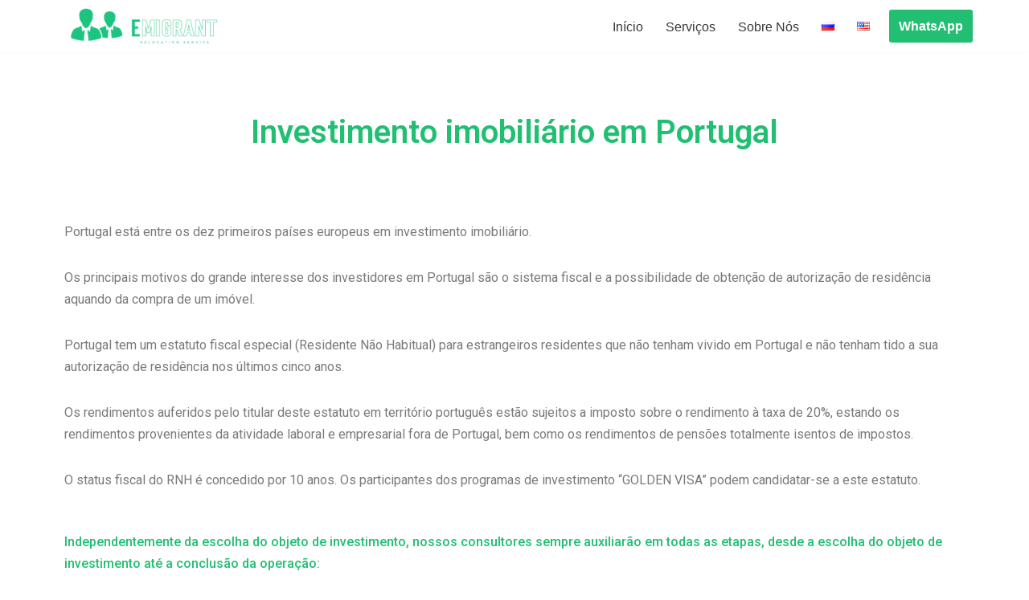

--- FILE ---
content_type: text/css
request_url: https://emigrant.pt/wp-content/uploads/elementor/css/post-949.css?ver=1768935695
body_size: 579
content:
.elementor-949 .elementor-element.elementor-element-69c60cd0{overflow:visible;}.elementor-949 .elementor-element.elementor-element-4f69ee7c{--spacer-size:50px;}.elementor-949 .elementor-element.elementor-element-4c2e47f2{overflow:visible;}.elementor-widget-heading .elementor-heading-title{font-family:var( --e-global-typography-primary-font-family ), Sans-serif;font-weight:var( --e-global-typography-primary-font-weight );color:var( --e-global-color-primary );}.elementor-949 .elementor-element.elementor-element-244fff13{text-align:center;}.elementor-949 .elementor-element.elementor-element-244fff13 .elementor-heading-title{color:var( --e-global-color-nvprimaryaccent );}.elementor-949 .elementor-element.elementor-element-3a551c2c{overflow:visible;}.elementor-949 .elementor-element.elementor-element-2ef50ab7{--spacer-size:50px;}.elementor-949 .elementor-element.elementor-element-2d935180{overflow:visible;}.elementor-widget-text-editor{font-family:var( --e-global-typography-text-font-family ), Sans-serif;font-weight:var( --e-global-typography-text-font-weight );color:var( --e-global-color-text );}.elementor-widget-text-editor.elementor-drop-cap-view-stacked .elementor-drop-cap{background-color:var( --e-global-color-primary );}.elementor-widget-text-editor.elementor-drop-cap-view-framed .elementor-drop-cap, .elementor-widget-text-editor.elementor-drop-cap-view-default .elementor-drop-cap{color:var( --e-global-color-primary );border-color:var( --e-global-color-primary );}.elementor-949 .elementor-element.elementor-element-5f20ea5{overflow:visible;}.elementor-949 .elementor-element.elementor-element-6198b0a6{font-family:var( --e-global-typography-accent-font-family ), Sans-serif;font-weight:var( --e-global-typography-accent-font-weight );color:var( --e-global-color-nvprimaryaccent );}.elementor-949 .elementor-element.elementor-element-3a23d193{overflow:visible;}.elementor-949 .elementor-element.elementor-element-2dd0cea3{overflow:visible;}.elementor-widget-call-to-action .elementor-cta__title{font-family:var( --e-global-typography-primary-font-family ), Sans-serif;font-weight:var( --e-global-typography-primary-font-weight );}.elementor-widget-call-to-action .elementor-cta__description{font-family:var( --e-global-typography-text-font-family ), Sans-serif;font-weight:var( --e-global-typography-text-font-weight );}.elementor-widget-call-to-action .elementor-cta__button{font-family:var( --e-global-typography-accent-font-family ), Sans-serif;font-weight:var( --e-global-typography-accent-font-weight );}.elementor-widget-call-to-action .elementor-ribbon-inner{background-color:var( --e-global-color-accent );font-family:var( --e-global-typography-accent-font-family ), Sans-serif;font-weight:var( --e-global-typography-accent-font-weight );}.elementor-949 .elementor-element.elementor-element-1b19fc97 .elementor-cta__content-item{transition-duration:1000ms;}.elementor-949 .elementor-element.elementor-element-1b19fc97.elementor-cta--sequenced-animation .elementor-cta__content-item:nth-child(2){transition-delay:calc( 1000ms / 3 );}.elementor-949 .elementor-element.elementor-element-1b19fc97.elementor-cta--sequenced-animation .elementor-cta__content-item:nth-child(3){transition-delay:calc( ( 1000ms / 3 ) * 2 );}.elementor-949 .elementor-element.elementor-element-1b19fc97.elementor-cta--sequenced-animation .elementor-cta__content-item:nth-child(4){transition-delay:calc( ( 1000ms / 3 ) * 3 );}.elementor-949 .elementor-element.elementor-element-1b19fc97 .elementor-cta .elementor-cta__bg, .elementor-949 .elementor-element.elementor-element-1b19fc97 .elementor-cta .elementor-cta__bg-overlay{transition-duration:1500ms;}.elementor-949 .elementor-element.elementor-element-1b19fc97 .elementor-cta__content{text-align:center;}.elementor-949 .elementor-element.elementor-element-1b19fc97 .elementor-cta__title{font-family:"Roboto", Sans-serif;font-weight:400;}.elementor-949 .elementor-element.elementor-element-1b19fc97 .elementor-cta__button:hover{background-color:var( --e-global-color-nvprimaryaccent );}.elementor-949 .elementor-element.elementor-element-1b19fc97 .elementor-cta:not(:hover) .elementor-cta__bg-overlay{background-color:#0000003B;}.elementor-949 .elementor-element.elementor-element-1b19fc97 .elementor-cta:hover .elementor-cta__bg-overlay{background-color:#000000AB;}